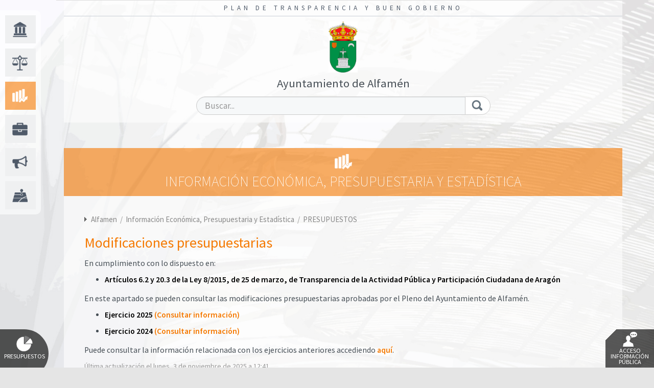

--- FILE ---
content_type: text/html; charset=utf-8
request_url: https://www.cumpletransparencia.es//Alfamen/Economica/presupuestos-modificaciones-presupuestarias
body_size: 2554
content:

<!DOCTYPE html>
<html>

<head><meta charset="utf-8" /><meta http-equiv="X-UA-Compatible" content="IE=edge" /><meta name="viewport" content="initial-scale=1, width=device-width, maximum-scale=1, minimum-scale=1, user-scalable=no" /><meta name="description" content="Plan de Transparencia y Buen Gobierno, Informacion institucional organizativa y de planificacion, Informacion de relevancia juridica, Informacion economica presupuestaria y estadistica, Transparencia politica, Informacion sobre relaciones con la ciudadania, Informacion sobre resultados de investigacion, Informacion sobre ordenacion del territorio y medio ambiente, Informacion de obras publicas" />
        <script type="text/javascript" src="https://ajax.googleapis.com/ajax/libs/jquery/1.11.3/jquery.min.js"></script>
    <title>
	
    Ayuntamiento de Alfam&#233;n - 
    
    
	Plan de Transparencia y Buen Gobierno


    
</title>
    
        <link href="https://maxcdn.bootstrapcdn.com/bootstrap/3.3.5/css/bootstrap.min.css" rel="stylesheet">
        <link href="/css/global.min.css?20160801" rel="stylesheet">
    
    
    <link rel="stylesheet" href="https://maxcdn.bootstrapcdn.com/font-awesome/4.3.0/css/font-awesome.min.css">
    
            <link href=/Css/themes/tema01/tema01.global.min.css rel="stylesheet"/>
        

    <!-- HTML5 shim and Respond.js for IE8 support of HTML5 elements and media queries -->
    <!-- WARNING: Respond.js doesn't work if you view the page via file:// -->
    <!--[if lt IE 9]>
      <script src="https://oss.maxcdn.com/html5shiv/3.7.2/html5shiv.min.js"></script>
      <script src="https://oss.maxcdn.com/respond/1.4.2/respond.min.js"></script>
    <![endif]-->
    
    
        <script type="text/javascript" src="https://ajax.googleapis.com/ajax/libs/jquery/1.11.3/jquery.min.js"></script>
        <script type="text/javascript" src="https://maxcdn.bootstrapcdn.com/bootstrap/3.3.5/js/bootstrap.min.js"></script>
    


</head>

<body style="background-image:url(/Images/bg_default.jpg)">


    <header id="headerMain" >
        <div class="row" style="margin-right:0">
            <div class="col-md-12 text-right logon">
                

<style>
    
.menuLogon {
        display:inline-block;
}

.menuLogon li {
    list-style-type:none;
    max-width:140px;
}

.menuLogonItem {
    display:none;
    position:absolute;
    z-index:1005!important;
    padding:1px;
}
    
.menuLogonTitle {}

.menuLogonItem li a:link, .menuLogonItem li a:visited {
	display:block;
	text-decoration:none;
	background-color:#337ab7;
	color:#fff!important;
	padding:2px 20px;
	margin:1px;
	border-radius: 1px;
	font-size:14px;
	text-align:left;
}

.menuLogonItem li a:hover 
{
    background-color:#eee;
    color:#888!important;   
}

.infoSesion {display:inline-block;margin-right:15px;}

</style>


   

<script type="text/javascript">

    $(document).ready(function () {
        $(".menuLogon").hover(function () { $(".menuLogonItem").show(); }, function () { $(".menuLogonItem").hide(); })
    })

</script>

            </div>
        </div>
    	<h1>Plan de Transparencia y Buen Gobierno</h1>
        <div class="header-content">
            <div class="row">
                <div class="col-md-7">
                    

<div class="logo">
    <a href="/Alfamen/Home" title="Inicio">
    <img src="/Entidades/Alfamen\Images\Ayto_Alfamen.png" alt="Ayuntamiento de Alfamén">
    
        <span class="">Ayuntamiento de Alfamén</span>
    
    </a>
</div>



                </div>
                <div class="col-md-5">
                    <form action="/Alfamen/AreaNodo/Search" method="post"><input name="__RequestVerificationToken" type="hidden" value="GP6-ZZ4SnJIzeyszNiFVZvlnFU5ShMM9kKDwLI_FiZFO_UqYS7yqkONdwPMqhuXNGMCl6_OLJrTdGWolNsZRL6BxSE5a3U53LaQN5U1pXAo1" />
                    <div class="input-group">
                		<input id="txtSearch" name="txtSearch" type="text" class="form-control" placeholder="Buscar..."/>
                      	<span class="input-group-btn">
                        	<button class="btn btn-default" type="submit"><img src="/css/images/lupa.png" alt="Buscar"></button>
                      	</span>
					</div>
                    
                    </form>
                </div>
            </div>
        </div>

        <nav>
        

 <ul class="menu">
 
 <li class="institucional">
 <a href="/Alfamen/Institucional"><span>Información Institucional, Organizativa y de Planificación</span></a></li>
 
 <li class="juridica">
 <a href="/Alfamen/Juridica"><span>Información de Relevancia Jurídica</span></a></li>
 
 <li class="economica">
 <a href="/Alfamen/Economica/3"><span>Información Económica, Presupuestaria y Estadística</span></a></li>
 
 <li class="politica">
 <a href="/Alfamen/Politica"><span>Transparencia Política</span></a></li>
 
 <li class="ciudadano">
 <a href="/Alfamen/Ciudadano"><span>Información sobre Relaciones con la Ciudadanía</span></a></li>
 
 <li class="ordenacion">
 <a href="/Alfamen/Ordenacion"><span>Información sobre Ordenación del Territorio y Medio Ambiente</span></a></li>
 
 </ul>


        </nav>
</header>

    <main>
        
    	<h2> Información Económica, Presupuestaria y Estadística </h2>
        <div class="main-content">
            

<div class="rutaNodo">
    
        <a target="_self" href="/Alfamen">Alfamen</a>
        &nbsp;/&nbsp; 
    

    <a target="_self" href="/Alfamen/Economica">
        Información Económica, Presupuestaria y Estadística
    </a>
    &nbsp;/&nbsp; 

    <a target="_self" href="/Alfamen/Economica#/Economica/PRESUPUESTOS/Modificaciones presupuestarias">
        PRESUPUESTOS
    </a>
</div>

<h3><strong>Modificaciones presupuestarias</strong></h3>
<div class="mainHtmlContent">
<p style="text-align:justify">En cumplimiento con lo dispuesto en:</p>

<ul>
	<li><strong>Artículos 6.2 y 20.3 de la Ley 8/2015, de 25 de marzo, de Transparencia de la Actividad Pública y Participación Ciudadana de Aragón </strong></li>
</ul>

<p style="text-align:justify">En este apartado se pueden consultar las modificaciones presupuestarias aprobadas por el Pleno del Ayuntamiento de Alfamén.</p>

<ul>
	<li style="text-align:justify"><strong>Ejercicio 2025 <a href="https://alfamen.cumpletransparencia.es/Entidades/Alfamen/Economica/PRESUPUESTOS/Modificaciones%20presupuestarias/Modificaci%C3%B3n%20presupuestaria_2025.pdf" target="_blank">(Consultar información)</a></strong></li>
</ul>

<ul>
	<li style="text-align:justify"><strong>Ejercicio 2024 <a href="https://alfamen.cumpletransparencia.es/Entidades/Alfamen/Economica/PRESUPUESTOS/Modificaciones%20presupuestarias/Modificaci%C3%B3n%20presupuestaria_2024.pdf" target="_blank">(Consultar información)</a></strong></li>
</ul>

<p style="text-align:justify">Puede consultar la información relacionada con los ejercicios anteriores accediendo <strong><a href="https://alfamen.cumpletransparencia.es/Entidades/Alfamen/Economica/PRESUPUESTOS/Modificaciones%20presupuestarias/Modificaciones%20presupuestarias_Ejercicios%20anteriores_.pdf" target="_blank">aquí</a></strong>.</p>

</div>

<div>    


</div>


<div class="msgPublicacion">Última actualización  el lunes, 3 de noviembre de 2025 a 12:41</div>


<div class="volver">
<a href="/Alfamen/Economica#/Economica/PRESUPUESTOS/Modificaciones presupuestarias" target="_self">Volver</a>
</div>


 <ul class="pdfs">

</ul>

<div>

</div>
            
        </div>
    </main>
    
    <script type="text/javascript">
        $(document).ready(function () {
            $("body").addClass("page3");
            $("body").css("background-image", "url( /Images/bg_seccion3.jpg)");
            $(".menu li").removeClass("activo");
            $(".menu .economica").addClass("activo");
        });
    </script>
  
     <div class="fconsultas">
              
               <a href="http://www.cumpletransparencia.es/Alfamen/Chart/ResumenPresupuesto" title="Gráficas de Presupuestos" class="presupuestos"><img src="/css/images/ico_presupuestos.png" alt="Gráficas de Presupuestos">Presupuestos</a>
              
              <a href="http://www.cumpletransparencia.es/Alfamen/Home/Consulta" title="Solicitud de acceso a la información" class="consultas"><img src="/css/images/ico_consultas.png" alt="Consulta del Ciudadano">Acceso Información Pública</a>
                
          </div>  
     <footer>
    	<div class="footer-content">
            
            <div class="copy">   
                    
                        <a href="/Alfamen/Home/AvisoLegal">Aviso Legal</a>
                    
                    &nbsp;|&nbsp;
                    
                        <a href="/Alfamen/Home/PoliticaPrivacidad">Política de Privacidad</a>
                    
                    &nbsp;|&nbsp;
                    <a href="http://www.cumpletransparencia.es/Alfamen/MapaWeb">Mapa Web</a>

            </div>
		</div>
     </footer>








</body>
</html>
